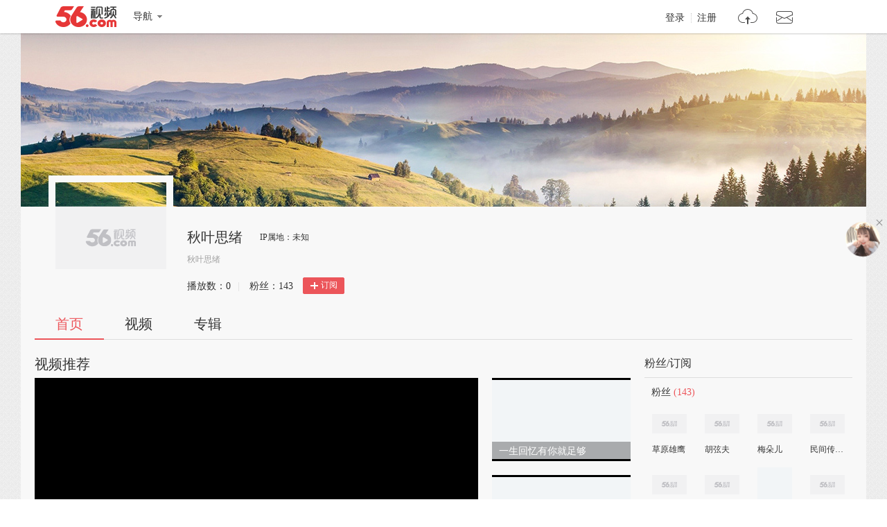

--- FILE ---
content_type: text/html;charset=UTF-8
request_url: http://i.56.com/q1203126250
body_size: 8363
content:

    <!doctype html>
    <html>
    <head>
        <meta charset="UTF-8"/>
        <title>秋叶思绪的视频空间_秋叶思绪的视频专辑_56.com</title>
        <meta name="Keywords" content="秋叶思绪的视频,秋叶思绪的视频全集,秋叶思绪视频空间，56视频空间"/>
        <meta name="Description" content="56秋叶思绪视频空间，视频制作，视频专辑。"/>
        <script src="https://s1.56img.com/script/config/template/v2/pagehook.js"></script>
        <script src="https://s1.56img.com/script/config/ucenter/space/v1/config.js"></script>
        <link rel="search" type="application/opensearchdescription+xml" href="//so.56.com/opensearch/provider.xml" title="56视频"/>
        <script>pageHook.beforeHeadEnd();</script>
        
        <style id="custom_css">
            .h_banner {
            background-image:url(http://s3.56img.com/style/i/space/v4/img/banner/004.jpg);
            }
        </style>

        <link type="text/css" rel="stylesheet" href="//i.56.com/css/index.css?v=2"/>
        <script type="text/javascript">
            var _page_ = {channel: 'space'};
            var _CONFIG = {};
            var webid = 'vzone';
            var sohu_api_token = '767c3c611ca7f7ebe1d6a7d3854b32db';

            _CONFIG['is_ugc'] = '1';
            _CONFIG['user_id'] = 'wlunm41_561648697';
            _CONFIG['c_user_id'] = '';
            _CONFIG['base_url'] = '//i.56.com/';
            _CONFIG['current'] = 'index';
            _CONFIG['user_type'] = '-1';
            document.domain = '56.com';
        </script>
    </head>
    <body class="ugc">


<div id="wrap" class="wrap h_mini page_hook_wrap">
    <script>pageHook.afterBodyStart();</script>
    <div class="h_banner" style="height:250px;">
        <div class="h_medal"></div>
        <div class="visit_rank_box"></div>
    </div>

    <div class="i_main_wrap i_home">
        
    
    <div class="i_header">
        <div class="i_main">
            
            <div class="h_user_box">
                <div class="col_side_left clearfix">
                    <div class="user_face">
                        <img src="https://s1.56img.com/style/images/56avatar_svg.svg" lazysrc="http://uface.56img.com/photo/64/71/wlunm41_561648697_b_56.com_.jpg?196">
                        
                    </div>
                    <div class="user_info">
                        <div class="user_name">
                            <span class="h1">秋叶思绪</span>
                        </div>
                        <div class="user_detail">
                            <div class="txt_box">
                                        <span title="秋叶思绪" class="txt">秋叶思绪</span>
                            </div>
                            
                        </div>
                        <div class="user_total_nf">
                            <div class="fans_num">播放数：<span id="space_video_num">0</span><i>|</i></div>
                            <div class="play_num">粉丝：<span id="space_fans_nums">143</span></div>

                            
                                
                                <div class="fsr_box">
                                    
                                        <a href="javascript:void(0);" data-statkey="vzone_fan_1" class="follow_btn">
                                            <s class="ico_jia"></s>订阅
                                        </a>
                                    
                                </div>
                            
                        </div>
                    </div>
                </div>
                <div class="col_side_right">
                    <div class="follow_me"></div>
                </div>
            </div>
            
            
            <div class="i_h_nav clearfix">
                <div class="h_nav_bar">
                    <ul class="clearfix">
                        <li>
                            <a data-statkey="vzone_table_1" href="//i.56.com/q1203126250" class="current">首页</a>
                        </li>
                        <li>
                            <a data-statkey="vzone_table_2" href="//i.56.com/q1203126250/videos" >视频</a>
                        </li>
                        <li>
                            <a data-statkey="vzone_table_3" href="//i.56.com/q1203126250/album" >专辑</a>
                        </li>
                    </ul>
                </div>
                
                
            </div>
            
        </div>
    </div>


        <div class="container clearfix">
            <div class="col_side_left">
                
                <div id="annMod">
                    <div class="imod_title">
                        <div class="tit"><span class="tit_txt"></span></div>
                        
                    </div>
                </div>
                

                
                <div class="i_rec_video clearfix" id="recVideoMod" data-statkey="vzone_hot">
                    <div class="imod_title">
                        <div class="tit"></div>
                        
                    </div>
                </div>
                

                
                <div class="imod_box" id="uploadVideoMod" data-statkey="vzone_video">
                    <div class="imod_title">
                        <div class="tit">
                            <a href="//i.56.com/q1203126250/videos"><span class="tit_txt">我上传的视频</span>
                                <span class="tit_num">(102)</span>
                            </a>
                        </div>
                    </div>
                    
                        <div class="tab_content" id="newScrollA">
                            <div class="scroll_box">
                                <a href="javascript:void(0);" class="scr_prev">向左</a>
                                <a href="javascript:void(0);" class="scr_next">向右</a>
                                <ul class="vlist_mod clearfix slide_list">
                                    
                                        <li>
                                            <div class="v_list_pic">
                                                <a href="https://www.56.com/u39/v_MTQzNjMwMzcy.html" title="等风等雨我等你 抒情版" target="_blank">
                                                    <img alt="等风等雨我等你 抒情版" src="http://e3f49eaa46b57.cdn.sohucs.com/c_fit,w_260,h_156/group3/M08/FF/F4/MTAuMTAuODguODM=/5_159e854ad79g102BS56_143630372_7_4b.jpg">
                                                    <span class="v_time">
                                            <span class="pic_alpha"></span>
                                            <span class="mins">04:53</span>
                                        </span>
                                                    <span class="ply_ico"></span>
                                                </a>
                                            </div>
                                            <h3 class="v_tit">
                                                <a title="等风等雨我等你 抒情版" target="_blank" href="https://www.56.com/u39/v_MTQzNjMwMzcy.html">
                                                    等风等雨我等你 抒情版
                                                </a>
                                            </h3>
                                            <p class="v_info">
                                                <span class="u_time">上传: 1年前</span>
                                                <span class="ply" data-vid="143630372"><s title="播放"></s>0</span>
                                            </p>
                                            
                                        </li>
                                    
                                        <li>
                                            <div class="v_list_pic">
                                                <a href="https://www.56.com/u90/v_MTQzNTkxMjYz.html" title="一生回忆有你就足够" target="_blank">
                                                    <img alt="一生回忆有你就足够" src="http://e3f49eaa46b57.cdn.sohucs.com/c_fit,w_260,h_156/group3/M03/FD/D9/MTAuMTAuODguODQ=/5_159d796652bg102BS56_143591263_7_3b.jpg">
                                                    <span class="v_time">
                                            <span class="pic_alpha"></span>
                                            <span class="mins">04:02</span>
                                        </span>
                                                    <span class="ply_ico"></span>
                                                </a>
                                            </div>
                                            <h3 class="v_tit">
                                                <a title="一生回忆有你就足够" target="_blank" href="https://www.56.com/u90/v_MTQzNTkxMjYz.html">
                                                    一生回忆有你就足够
                                                </a>
                                            </h3>
                                            <p class="v_info">
                                                <span class="u_time">上传: 1年前</span>
                                                <span class="ply" data-vid="143591263"><s title="播放"></s>0</span>
                                            </p>
                                            
                                        </li>
                                    
                                        <li>
                                            <div class="v_list_pic">
                                                <a href="https://www.56.com/u66/v_MTQzMjc2Mjg3.html" title="泛水荷塘" target="_blank">
                                                    <img alt="泛水荷塘" src="http://e3f49eaa46b57.cdn.sohucs.com/c_fit,w_260,h_156/group2/M03/EC/9F/MTAuMTAuODguODE=/5_159a0242c6cg102BS56_143276287_7_2b.jpg">
                                                    <span class="v_time">
                                            <span class="pic_alpha"></span>
                                            <span class="mins">04:12</span>
                                        </span>
                                                    <span class="ply_ico"></span>
                                                </a>
                                            </div>
                                            <h3 class="v_tit">
                                                <a title="泛水荷塘" target="_blank" href="https://www.56.com/u66/v_MTQzMjc2Mjg3.html">
                                                    泛水荷塘
                                                </a>
                                            </h3>
                                            <p class="v_info">
                                                <span class="u_time">上传: 1年前</span>
                                                <span class="ply" data-vid="143276287"><s title="播放"></s>0</span>
                                            </p>
                                            
                                        </li>
                                    
                                        <li>
                                            <div class="v_list_pic">
                                                <a href="https://www.56.com/u29/v_MTQyNjE5NTA2.html" title="放不下的情缘" target="_blank">
                                                    <img alt="放不下的情缘" src="http://e3f49eaa46b57.cdn.sohucs.com/c_fit,w_260,h_156/group3/M06/F3/33/MTAuMTAuODguODM=/5_159804aa8dcg104BS56_142619506_7_0b.jpg">
                                                    <span class="v_time">
                                            <span class="pic_alpha"></span>
                                            <span class="mins">04:46</span>
                                        </span>
                                                    <span class="ply_ico"></span>
                                                </a>
                                            </div>
                                            <h3 class="v_tit">
                                                <a title="放不下的情缘" target="_blank" href="https://www.56.com/u29/v_MTQyNjE5NTA2.html">
                                                    放不下的情缘
                                                </a>
                                            </h3>
                                            <p class="v_info">
                                                <span class="u_time">上传: 1年前</span>
                                                <span class="ply" data-vid="142619506"><s title="播放"></s>0</span>
                                            </p>
                                            
                                        </li>
                                    
                                        <li>
                                            <div class="v_list_pic">
                                                <a href="https://www.56.com/u12/v_MTQyNjE5NDg5.html" title="【放不下的情缘】" target="_blank">
                                                    <img alt="【放不下的情缘】" src="http://e3f49eaa46b57.cdn.sohucs.com/c_fit,w_260,h_156/group3/M11/F3/33/MTAuMTAuODguODM=/5_159813c0ebdg102BS56_142619489_7_3b.jpg">
                                                    <span class="v_time">
                                            <span class="pic_alpha"></span>
                                            <span class="mins">04:46</span>
                                        </span>
                                                    <span class="ply_ico"></span>
                                                </a>
                                            </div>
                                            <h3 class="v_tit">
                                                <a title="【放不下的情缘】" target="_blank" href="https://www.56.com/u12/v_MTQyNjE5NDg5.html">
                                                    【放不下的情缘】
                                                </a>
                                            </h3>
                                            <p class="v_info">
                                                <span class="u_time">上传: 1年前</span>
                                                <span class="ply" data-vid="142619489"><s title="播放"></s>0</span>
                                            </p>
                                            
                                        </li>
                                    
                                        <li>
                                            <div class="v_list_pic">
                                                <a href="https://www.56.com/u54/v_MTQyNTczOTQ3.html" title="红颜你我" target="_blank">
                                                    <img alt="红颜你我" src="http://e3f49eaa46b57.cdn.sohucs.com/c_fit,w_260,h_156/group3/M02/F1/2C/MTAuMTAuODguODM=/5_15971a38156g102BS56_142573947_7_0b.jpg">
                                                    <span class="v_time">
                                            <span class="pic_alpha"></span>
                                            <span class="mins">05:18</span>
                                        </span>
                                                    <span class="ply_ico"></span>
                                                </a>
                                            </div>
                                            <h3 class="v_tit">
                                                <a title="红颜你我" target="_blank" href="https://www.56.com/u54/v_MTQyNTczOTQ3.html">
                                                    红颜你我
                                                </a>
                                            </h3>
                                            <p class="v_info">
                                                <span class="u_time">上传: 1年前</span>
                                                <span class="ply" data-vid="142573947"><s title="播放"></s>0</span>
                                            </p>
                                            
                                        </li>
                                    
                                        <li>
                                            <div class="v_list_pic">
                                                <a href="https://www.56.com/u84/v_MTQyNDkwMjg5.html" title="新红尘情歌 独唱版" target="_blank">
                                                    <img alt="新红尘情歌 独唱版" src="http://e3f49eaa46b57.cdn.sohucs.com/c_fit,w_260,h_156/group3/M07/EC/5A/MTAuMTAuODguODM=/5_15952f4870ag104BS56_142490289_7_2b.jpg">
                                                    <span class="v_time">
                                            <span class="pic_alpha"></span>
                                            <span class="mins">03:39</span>
                                        </span>
                                                    <span class="ply_ico"></span>
                                                </a>
                                            </div>
                                            <h3 class="v_tit">
                                                <a title="新红尘情歌 独唱版" target="_blank" href="https://www.56.com/u84/v_MTQyNDkwMjg5.html">
                                                    新红尘情歌 独唱版
                                                </a>
                                            </h3>
                                            <p class="v_info">
                                                <span class="u_time">上传: 1年前</span>
                                                <span class="ply" data-vid="142490289"><s title="播放"></s>0</span>
                                            </p>
                                            
                                        </li>
                                    
                                        <li>
                                            <div class="v_list_pic">
                                                <a href="https://www.56.com/u56/v_MTQyNDkwMDg1.html" title="新红尘情歌 对唱版" target="_blank">
                                                    <img alt="新红尘情歌 对唱版" src="http://e3f49eaa46b57.cdn.sohucs.com/c_fit,w_260,h_156/group2/M06/E1/D2/MTAuMTAuODguODI=/5_15953d4ccbfg102BS56_142490085_7_4b.jpg">
                                                    <span class="v_time">
                                            <span class="pic_alpha"></span>
                                            <span class="mins">03:42</span>
                                        </span>
                                                    <span class="ply_ico"></span>
                                                </a>
                                            </div>
                                            <h3 class="v_tit">
                                                <a title="新红尘情歌 对唱版" target="_blank" href="https://www.56.com/u56/v_MTQyNDkwMDg1.html">
                                                    新红尘情歌 对唱版
                                                </a>
                                            </h3>
                                            <p class="v_info">
                                                <span class="u_time">上传: 1年前</span>
                                                <span class="ply" data-vid="142490085"><s title="播放"></s>0</span>
                                            </p>
                                            
                                        </li>
                                    
                                        <li>
                                            <div class="v_list_pic">
                                                <a href="https://www.56.com/u57/v_MTQyNDg5OTEw.html" title="【新红尘情歌】" target="_blank">
                                                    <img alt="【新红尘情歌】" src="http://e3f49eaa46b57.cdn.sohucs.com/c_fit,w_260,h_156/group2/M07/E1/D0/MTAuMTAuODguODE=/5_15953ca5ee5g102BS56_142489910_7_4b.jpg">
                                                    <span class="v_time">
                                            <span class="pic_alpha"></span>
                                            <span class="mins">03:42</span>
                                        </span>
                                                    <span class="ply_ico"></span>
                                                </a>
                                            </div>
                                            <h3 class="v_tit">
                                                <a title="【新红尘情歌】" target="_blank" href="https://www.56.com/u57/v_MTQyNDg5OTEw.html">
                                                    【新红尘情歌】
                                                </a>
                                            </h3>
                                            <p class="v_info">
                                                <span class="u_time">上传: 1年前</span>
                                                <span class="ply" data-vid="142489910"><s title="播放"></s>0</span>
                                            </p>
                                            
                                        </li>
                                    
                                        <li>
                                            <div class="v_list_pic">
                                                <a href="https://www.56.com/u83/v_MTQyNDUxNDgw.html" title="爱像首寂寞的歌  秋叶版" target="_blank">
                                                    <img alt="爱像首寂寞的歌  秋叶版" src="http://e3f49eaa46b57.cdn.sohucs.com/c_fit,w_260,h_156/group2/M12/DF/97/MTAuMTAuODguODI=/5_15946582a21g102BS56_142451480_7_1b.jpg">
                                                    <span class="v_time">
                                            <span class="pic_alpha"></span>
                                            <span class="mins">04:12</span>
                                        </span>
                                                    <span class="ply_ico"></span>
                                                </a>
                                            </div>
                                            <h3 class="v_tit">
                                                <a title="爱像首寂寞的歌  秋叶版" target="_blank" href="https://www.56.com/u83/v_MTQyNDUxNDgw.html">
                                                    爱像首寂寞的歌  秋叶版
                                                </a>
                                            </h3>
                                            <p class="v_info">
                                                <span class="u_time">上传: 1年前</span>
                                                <span class="ply" data-vid="142451480"><s title="播放"></s>0</span>
                                            </p>
                                            
                                        </li>
                                    
                                        <li>
                                            <div class="v_list_pic">
                                                <a href="https://www.56.com/u77/v_MTQyNDUxNDc0.html" title="爱像首寂寞的歌 对唱版" target="_blank">
                                                    <img alt="爱像首寂寞的歌 对唱版" src="http://e3f49eaa46b57.cdn.sohucs.com/c_fit,w_260,h_156/group2/M06/DF/97/MTAuMTAuODguODE=/5_15945637d1bg104BS56_142451474_7_3b.jpg">
                                                    <span class="v_time">
                                            <span class="pic_alpha"></span>
                                            <span class="mins">04:12</span>
                                        </span>
                                                    <span class="ply_ico"></span>
                                                </a>
                                            </div>
                                            <h3 class="v_tit">
                                                <a title="爱像首寂寞的歌 对唱版" target="_blank" href="https://www.56.com/u77/v_MTQyNDUxNDc0.html">
                                                    爱像首寂寞的歌 对唱版
                                                </a>
                                            </h3>
                                            <p class="v_info">
                                                <span class="u_time">上传: 1年前</span>
                                                <span class="ply" data-vid="142451474"><s title="播放"></s>0</span>
                                            </p>
                                            
                                        </li>
                                    
                                        <li>
                                            <div class="v_list_pic">
                                                <a href="https://www.56.com/u73/v_MTQyNDUxNDcw.html" title="【爱像首寂寞的歌】" target="_blank">
                                                    <img alt="【爱像首寂寞的歌】" src="http://e3f49eaa46b57.cdn.sohucs.com/c_fit,w_260,h_156/group3/M03/EA/10/MTAuMTAuODguODQ=/5_15945634e44g104BS56_142451470_7_3b.jpg">
                                                    <span class="v_time">
                                            <span class="pic_alpha"></span>
                                            <span class="mins">04:12</span>
                                        </span>
                                                    <span class="ply_ico"></span>
                                                </a>
                                            </div>
                                            <h3 class="v_tit">
                                                <a title="【爱像首寂寞的歌】" target="_blank" href="https://www.56.com/u73/v_MTQyNDUxNDcw.html">
                                                    【爱像首寂寞的歌】
                                                </a>
                                            </h3>
                                            <p class="v_info">
                                                <span class="u_time">上传: 1年前</span>
                                                <span class="ply" data-vid="142451470"><s title="播放"></s>0</span>
                                            </p>
                                            
                                        </li>
                                    
                                        <li>
                                            <div class="v_list_pic">
                                                <a href="https://www.56.com/u45/v_MTQyMzU4MzM4.html" title="梦醉荷塘" target="_blank">
                                                    <img alt="梦醉荷塘" src="http://e3f49eaa46b57.cdn.sohucs.com/c_fit,w_260,h_156/group2/M01/D8/B5/MTAuMTAuODguODE=/5_1590f4f9ed6g104BS56_142358338_7_2b.jpg">
                                                    <span class="v_time">
                                            <span class="pic_alpha"></span>
                                            <span class="mins">04:19</span>
                                        </span>
                                                    <span class="ply_ico"></span>
                                                </a>
                                            </div>
                                            <h3 class="v_tit">
                                                <a title="梦醉荷塘" target="_blank" href="https://www.56.com/u45/v_MTQyMzU4MzM4.html">
                                                    梦醉荷塘
                                                </a>
                                            </h3>
                                            <p class="v_info">
                                                <span class="u_time">上传: 1年前</span>
                                                <span class="ply" data-vid="142358338"><s title="播放"></s>0</span>
                                            </p>
                                            
                                        </li>
                                    
                                        <li>
                                            <div class="v_list_pic">
                                                <a href="https://www.56.com/u40/v_MTQyMzU4MzMz.html" title="【梦醉荷塘】" target="_blank">
                                                    <img alt="【梦醉荷塘】" src="http://e3f49eaa46b57.cdn.sohucs.com/c_fit,w_260,h_156/group3/M07/E3/3A/MTAuMTAuODguODM=/5_15910421ea4g102BS56_142358333_7_2b.jpg">
                                                    <span class="v_time">
                                            <span class="pic_alpha"></span>
                                            <span class="mins">04:19</span>
                                        </span>
                                                    <span class="ply_ico"></span>
                                                </a>
                                            </div>
                                            <h3 class="v_tit">
                                                <a title="【梦醉荷塘】" target="_blank" href="https://www.56.com/u40/v_MTQyMzU4MzMz.html">
                                                    【梦醉荷塘】
                                                </a>
                                            </h3>
                                            <p class="v_info">
                                                <span class="u_time">上传: 1年前</span>
                                                <span class="ply" data-vid="142358333"><s title="播放"></s>0</span>
                                            </p>
                                            
                                        </li>
                                    
                                        <li>
                                            <div class="v_list_pic">
                                                <a href="https://www.56.com/u76/v_MTQyMzEzNDg5.html" title="我的情深你若懂" target="_blank">
                                                    <img alt="我的情深你若懂" src="http://e3f49eaa46b57.cdn.sohucs.com/c_fit,w_260,h_156/group3/M02/DB/CD/MTAuMTAuODguODM=/5_15900662dcfg102BS56_142313489_7_4b.jpg">
                                                    <span class="v_time">
                                            <span class="pic_alpha"></span>
                                            <span class="mins">04:38</span>
                                        </span>
                                                    <span class="ply_ico"></span>
                                                </a>
                                            </div>
                                            <h3 class="v_tit">
                                                <a title="我的情深你若懂" target="_blank" href="https://www.56.com/u76/v_MTQyMzEzNDg5.html">
                                                    我的情深你若懂
                                                </a>
                                            </h3>
                                            <p class="v_info">
                                                <span class="u_time">上传: 1年前</span>
                                                <span class="ply" data-vid="142313489"><s title="播放"></s>0</span>
                                            </p>
                                            
                                        </li>
                                    
                                        <li>
                                            <div class="v_list_pic">
                                                <a href="https://www.56.com/u67/v_MTQyMzEzNDgw.html" title="【我的情深你若懂】" target="_blank">
                                                    <img alt="【我的情深你若懂】" src="http://e3f49eaa46b57.cdn.sohucs.com/c_fit,w_260,h_156/group2/M01/D1/47/MTAuMTAuODguODI=/5_158ff7262eeg104BS56_142313480_7_4b.jpg">
                                                    <span class="v_time">
                                            <span class="pic_alpha"></span>
                                            <span class="mins">04:38</span>
                                        </span>
                                                    <span class="ply_ico"></span>
                                                </a>
                                            </div>
                                            <h3 class="v_tit">
                                                <a title="【我的情深你若懂】" target="_blank" href="https://www.56.com/u67/v_MTQyMzEzNDgw.html">
                                                    【我的情深你若懂】
                                                </a>
                                            </h3>
                                            <p class="v_info">
                                                <span class="u_time">上传: 1年前</span>
                                                <span class="ply" data-vid="142313480"><s title="播放"></s>0</span>
                                            </p>
                                            
                                        </li>
                                    
                                        <li>
                                            <div class="v_list_pic">
                                                <a href="https://www.56.com/u19/v_MTQyMTQxODMy.html" title="情暖一生 对唱版" target="_blank">
                                                    <img alt="情暖一生 对唱版" src="http://e3f49eaa46b57.cdn.sohucs.com/c_fit,w_260,h_156/group2/M03/BA/33/MTAuMTAuODguODE=/5_158e1fe27c1g102BS56_142141832_7_1b.jpg">
                                                    <span class="v_time">
                                            <span class="pic_alpha"></span>
                                            <span class="mins">04:18</span>
                                        </span>
                                                    <span class="ply_ico"></span>
                                                </a>
                                            </div>
                                            <h3 class="v_tit">
                                                <a title="情暖一生 对唱版" target="_blank" href="https://www.56.com/u19/v_MTQyMTQxODMy.html">
                                                    情暖一生 对唱版
                                                </a>
                                            </h3>
                                            <p class="v_info">
                                                <span class="u_time">上传: 1年前</span>
                                                <span class="ply" data-vid="142141832"><s title="播放"></s>0</span>
                                            </p>
                                            
                                        </li>
                                    
                                        <li>
                                            <div class="v_list_pic">
                                                <a href="https://www.56.com/u70/v_MTQyMTQxNzA3.html" title="情暖一生 独唱版" target="_blank">
                                                    <img alt="情暖一生 独唱版" src="http://e3f49eaa46b57.cdn.sohucs.com/c_fit,w_260,h_156/group2/M12/BA/32/MTAuMTAuODguODI=/5_158e1fcaedfg102BS56_142141707_7_0b.jpg">
                                                    <span class="v_time">
                                            <span class="pic_alpha"></span>
                                            <span class="mins">04:18</span>
                                        </span>
                                                    <span class="ply_ico"></span>
                                                </a>
                                            </div>
                                            <h3 class="v_tit">
                                                <a title="情暖一生 独唱版" target="_blank" href="https://www.56.com/u70/v_MTQyMTQxNzA3.html">
                                                    情暖一生 独唱版
                                                </a>
                                            </h3>
                                            <p class="v_info">
                                                <span class="u_time">上传: 1年前</span>
                                                <span class="ply" data-vid="142141707"><s title="播放"></s>0</span>
                                            </p>
                                            
                                        </li>
                                    
                                        <li>
                                            <div class="v_list_pic">
                                                <a href="https://www.56.com/u19/v_MTQyMTQxNTY4.html" title="【情暖一生】A" target="_blank">
                                                    <img alt="【情暖一生】A" src="http://e3f49eaa46b57.cdn.sohucs.com/c_fit,w_260,h_156/group2/M01/BA/31/MTAuMTAuODguODI=/5_158e1fbba0ag102BS56_142141568_7_3b.jpg">
                                                    <span class="v_time">
                                            <span class="pic_alpha"></span>
                                            <span class="mins">04:18</span>
                                        </span>
                                                    <span class="ply_ico"></span>
                                                </a>
                                            </div>
                                            <h3 class="v_tit">
                                                <a title="【情暖一生】A" target="_blank" href="https://www.56.com/u19/v_MTQyMTQxNTY4.html">
                                                    【情暖一生】A
                                                </a>
                                            </h3>
                                            <p class="v_info">
                                                <span class="u_time">上传: 1年前</span>
                                                <span class="ply" data-vid="142141568"><s title="播放"></s>0</span>
                                            </p>
                                            
                                        </li>
                                    
                                        <li>
                                            <div class="v_list_pic">
                                                <a href="https://www.56.com/u33/v_MTQyMTQxMzE4.html" title="【情暖一生】B" target="_blank">
                                                    <img alt="【情暖一生】B" src="http://e3f49eaa46b57.cdn.sohucs.com/c_fit,w_260,h_156/group3/M01/C4/B5/MTAuMTAuODguODM=/5_158e1f95139g102BS56_142141318_7_2b.jpg">
                                                    <span class="v_time">
                                            <span class="pic_alpha"></span>
                                            <span class="mins">04:18</span>
                                        </span>
                                                    <span class="ply_ico"></span>
                                                </a>
                                            </div>
                                            <h3 class="v_tit">
                                                <a title="【情暖一生】B" target="_blank" href="https://www.56.com/u33/v_MTQyMTQxMzE4.html">
                                                    【情暖一生】B
                                                </a>
                                            </h3>
                                            <p class="v_info">
                                                <span class="u_time">上传: 1年前</span>
                                                <span class="ply" data-vid="142141318"><s title="播放"></s>0</span>
                                            </p>
                                            
                                        </li>
                                    
                                        <li>
                                            <div class="v_list_pic">
                                                <a href="https://www.56.com/u29/v_MTQxNjU3MjI2.html" title="一直爱着你" target="_blank">
                                                    <img alt="一直爱着你" src="http://e3f49eaa46b57.cdn.sohucs.com/c_fit,w_260,h_156/group3/M01/58/1C/MTAuMTAuODguODM=/5_1577d7a8ca6g102BS56_141657226_7_1b.jpg">
                                                    <span class="v_time">
                                            <span class="pic_alpha"></span>
                                            <span class="mins">04:20</span>
                                        </span>
                                                    <span class="ply_ico"></span>
                                                </a>
                                            </div>
                                            <h3 class="v_tit">
                                                <a title="一直爱着你" target="_blank" href="https://www.56.com/u29/v_MTQxNjU3MjI2.html">
                                                    一直爱着你
                                                </a>
                                            </h3>
                                            <p class="v_info">
                                                <span class="u_time">上传: 1年前</span>
                                                <span class="ply" data-vid="141657226"><s title="播放"></s>0</span>
                                            </p>
                                            
                                        </li>
                                    
                                        <li>
                                            <div class="v_list_pic">
                                                <a href="https://www.56.com/u41/v_MTQxNjM5NjM4.html" title="一直爱着你 合唱版" target="_blank">
                                                    <img alt="一直爱着你 合唱版" src="http://e3f49eaa46b57.cdn.sohucs.com/c_fit,w_260,h_156/group2/M04/49/65/MTAuMTAuODguODE=/5_1577206a36eg104BS56_141639638_7_1b.jpg">
                                                    <span class="v_time">
                                            <span class="pic_alpha"></span>
                                            <span class="mins">04:24</span>
                                        </span>
                                                    <span class="ply_ico"></span>
                                                </a>
                                            </div>
                                            <h3 class="v_tit">
                                                <a title="一直爱着你 合唱版" target="_blank" href="https://www.56.com/u41/v_MTQxNjM5NjM4.html">
                                                    一直爱着你 合唱版
                                                </a>
                                            </h3>
                                            <p class="v_info">
                                                <span class="u_time">上传: 1年前</span>
                                                <span class="ply" data-vid="141639638"><s title="播放"></s>0</span>
                                            </p>
                                            
                                        </li>
                                    
                                        <li>
                                            <div class="v_list_pic">
                                                <a href="https://www.56.com/u24/v_MTQxNjM5NjIx.html" title="【一直爱着你】" target="_blank">
                                                    <img alt="【一直爱着你】" src="http://e3f49eaa46b57.cdn.sohucs.com/c_fit,w_260,h_156/group3/M02/53/DD/MTAuMTAuODguODQ=/5_1577204faa6g102BS56_141639621_7_1b.jpg">
                                                    <span class="v_time">
                                            <span class="pic_alpha"></span>
                                            <span class="mins">04:24</span>
                                        </span>
                                                    <span class="ply_ico"></span>
                                                </a>
                                            </div>
                                            <h3 class="v_tit">
                                                <a title="【一直爱着你】" target="_blank" href="https://www.56.com/u24/v_MTQxNjM5NjIx.html">
                                                    【一直爱着你】
                                                </a>
                                            </h3>
                                            <p class="v_info">
                                                <span class="u_time">上传: 1年前</span>
                                                <span class="ply" data-vid="141639621"><s title="播放"></s>0</span>
                                            </p>
                                            
                                        </li>
                                    
                                        <li>
                                            <div class="v_list_pic">
                                                <a href="https://www.56.com/u43/v_MTQxNTM5MjMy.html" title="为情心碎也凄美 合唱版" target="_blank">
                                                    <img alt="为情心碎也凄美 合唱版" src="http://e3f49eaa46b57.cdn.sohucs.com/c_fit,w_260,h_156/group3/M11/3A/A2/MTAuMTAuODguODM=/5_157262c9de3g104BS56_141539232_7_1b.jpg">
                                                    <span class="v_time">
                                            <span class="pic_alpha"></span>
                                            <span class="mins">04:47</span>
                                        </span>
                                                    <span class="ply_ico"></span>
                                                </a>
                                            </div>
                                            <h3 class="v_tit">
                                                <a title="为情心碎也凄美 合唱版" target="_blank" href="https://www.56.com/u43/v_MTQxNTM5MjMy.html">
                                                    为情心碎也凄美 合唱版
                                                </a>
                                            </h3>
                                            <p class="v_info">
                                                <span class="u_time">上传: 1年前</span>
                                                <span class="ply" data-vid="141539232"><s title="播放"></s>0</span>
                                            </p>
                                            
                                        </li>
                                    
                                        <li>
                                            <div class="v_list_pic">
                                                <a href="https://www.56.com/u31/v_MTQxNTM5MjIw.html" title="【为情心碎也凄美】" target="_blank">
                                                    <img alt="【为情心碎也凄美】" src="http://e3f49eaa46b57.cdn.sohucs.com/c_fit,w_260,h_156/group2/M02/30/1C/MTAuMTAuODguODE=/5_157262b612bg104BS56_141539220_7_0b.jpg">
                                                    <span class="v_time">
                                            <span class="pic_alpha"></span>
                                            <span class="mins">04:47</span>
                                        </span>
                                                    <span class="ply_ico"></span>
                                                </a>
                                            </div>
                                            <h3 class="v_tit">
                                                <a title="【为情心碎也凄美】" target="_blank" href="https://www.56.com/u31/v_MTQxNTM5MjIw.html">
                                                    【为情心碎也凄美】
                                                </a>
                                            </h3>
                                            <p class="v_info">
                                                <span class="u_time">上传: 1年前</span>
                                                <span class="ply" data-vid="141539220"><s title="播放"></s>0</span>
                                            </p>
                                            
                                        </li>
                                    
                                        <li>
                                            <div class="v_list_pic">
                                                <a href="https://www.56.com/u57/v_MTQxNTMyOTEw.html" title="为情心碎也凄美" target="_blank">
                                                    <img alt="为情心碎也凄美" src="http://e3f49eaa46b57.cdn.sohucs.com/c_fit,w_260,h_156/group3/M07/38/D6/MTAuMTAuODguODQ=/5_15720a2c8b6g102BS56_141532910_7_4b.jpg">
                                                    <span class="v_time">
                                            <span class="pic_alpha"></span>
                                            <span class="mins">04:31</span>
                                        </span>
                                                    <span class="ply_ico"></span>
                                                </a>
                                            </div>
                                            <h3 class="v_tit">
                                                <a title="为情心碎也凄美" target="_blank" href="https://www.56.com/u57/v_MTQxNTMyOTEw.html">
                                                    为情心碎也凄美
                                                </a>
                                            </h3>
                                            <p class="v_info">
                                                <span class="u_time">上传: 1年前</span>
                                                <span class="ply" data-vid="141532910"><s title="播放"></s>0</span>
                                            </p>
                                            
                                        </li>
                                    
                                        <li>
                                            <div class="v_list_pic">
                                                <a href="https://www.56.com/u30/v_MTQxNTE0MjI3.html" title="放不下的牵挂" target="_blank">
                                                    <img alt="放不下的牵挂" src="http://e3f49eaa46b57.cdn.sohucs.com/c_fit,w_260,h_156/group2/M01/29/FA/MTAuMTAuODguODE=/5_15710f76549g102BS56_141514227_7_0b.jpg">
                                                    <span class="v_time">
                                            <span class="pic_alpha"></span>
                                            <span class="mins">06:01</span>
                                        </span>
                                                    <span class="ply_ico"></span>
                                                </a>
                                            </div>
                                            <h3 class="v_tit">
                                                <a title="放不下的牵挂" target="_blank" href="https://www.56.com/u30/v_MTQxNTE0MjI3.html">
                                                    放不下的牵挂
                                                </a>
                                            </h3>
                                            <p class="v_info">
                                                <span class="u_time">上传: 1年前</span>
                                                <span class="ply" data-vid="141514227"><s title="播放"></s>0</span>
                                            </p>
                                            
                                        </li>
                                    
                                        <li>
                                            <div class="v_list_pic">
                                                <a href="https://www.56.com/u22/v_MTQxNTE0MjE5.html" title="【放不下的牵挂】" target="_blank">
                                                    <img alt="【放不下的牵挂】" src="http://e3f49eaa46b57.cdn.sohucs.com/c_fit,w_260,h_156/group2/M01/29/FA/MTAuMTAuODguODE=/5_15710f62d55g104BS56_141514219_7_1b.jpg">
                                                    <span class="v_time">
                                            <span class="pic_alpha"></span>
                                            <span class="mins">06:01</span>
                                        </span>
                                                    <span class="ply_ico"></span>
                                                </a>
                                            </div>
                                            <h3 class="v_tit">
                                                <a title="【放不下的牵挂】" target="_blank" href="https://www.56.com/u22/v_MTQxNTE0MjE5.html">
                                                    【放不下的牵挂】
                                                </a>
                                            </h3>
                                            <p class="v_info">
                                                <span class="u_time">上传: 1年前</span>
                                                <span class="ply" data-vid="141514219"><s title="播放"></s>0</span>
                                            </p>
                                            
                                        </li>
                                    
                                        <li>
                                            <div class="v_list_pic">
                                                <a href="https://www.56.com/u29/v_MTQxNTAwMjM0.html" title="相思的雨" target="_blank">
                                                    <img alt="相思的雨" src="http://e3f49eaa46b57.cdn.sohucs.com/c_fit,w_260,h_156/group2/M04/26/F2/MTAuMTAuODguODE=/5_15707288300g104BS56_141500234_7_2b.jpg">
                                                    <span class="v_time">
                                            <span class="pic_alpha"></span>
                                            <span class="mins">04:35</span>
                                        </span>
                                                    <span class="ply_ico"></span>
                                                </a>
                                            </div>
                                            <h3 class="v_tit">
                                                <a title="相思的雨" target="_blank" href="https://www.56.com/u29/v_MTQxNTAwMjM0.html">
                                                    相思的雨
                                                </a>
                                            </h3>
                                            <p class="v_info">
                                                <span class="u_time">上传: 1年前</span>
                                                <span class="ply" data-vid="141500234"><s title="播放"></s>0</span>
                                            </p>
                                            
                                        </li>
                                    
                                        <li>
                                            <div class="v_list_pic">
                                                <a href="https://www.56.com/u24/v_MTQxNTAwMjI5.html" title="【相思的雨】" target="_blank">
                                                    <img alt="【相思的雨】" src="http://e3f49eaa46b57.cdn.sohucs.com/c_fit,w_260,h_156/group2/M08/26/F2/MTAuMTAuODguODE=/5_1570726f1c3g102BS56_141500229_7_4b.jpg">
                                                    <span class="v_time">
                                            <span class="pic_alpha"></span>
                                            <span class="mins">04:35</span>
                                        </span>
                                                    <span class="ply_ico"></span>
                                                </a>
                                            </div>
                                            <h3 class="v_tit">
                                                <a title="【相思的雨】" target="_blank" href="https://www.56.com/u24/v_MTQxNTAwMjI5.html">
                                                    【相思的雨】
                                                </a>
                                            </h3>
                                            <p class="v_info">
                                                <span class="u_time">上传: 1年前</span>
                                                <span class="ply" data-vid="141500229"><s title="播放"></s>0</span>
                                            </p>
                                            
                                        </li>
                                    
                                        <li>
                                            <div class="v_list_pic">
                                                <a href="https://www.56.com/u58/v_MTQxNDM5ODA3.html" title="甘心情愿爱着你" target="_blank">
                                                    <img alt="甘心情愿爱着你" src="http://e3f49eaa46b57.cdn.sohucs.com/c_fit,w_260,h_156/group3/M02/1C/85/MTAuMTAuODguODM=/5_156e31cce2bg102BS56_141439807_7_3b.jpg">
                                                    <span class="v_time">
                                            <span class="pic_alpha"></span>
                                            <span class="mins">04:57</span>
                                        </span>
                                                    <span class="ply_ico"></span>
                                                </a>
                                            </div>
                                            <h3 class="v_tit">
                                                <a title="甘心情愿爱着你" target="_blank" href="https://www.56.com/u58/v_MTQxNDM5ODA3.html">
                                                    甘心情愿爱着你
                                                </a>
                                            </h3>
                                            <p class="v_info">
                                                <span class="u_time">上传: 1年前</span>
                                                <span class="ply" data-vid="141439807"><s title="播放"></s>0</span>
                                            </p>
                                            
                                        </li>
                                    
                                        <li>
                                            <div class="v_list_pic">
                                                <a href="https://www.56.com/u41/v_MTQxNDM5Nzkw.html" title="【甘心情愿爱着你】" target="_blank">
                                                    <img alt="【甘心情愿爱着你】" src="http://e3f49eaa46b57.cdn.sohucs.com/c_fit,w_260,h_156/group3/M04/1C/84/MTAuMTAuODguODM=/5_156e31b62fag104BS56_141439790_7_2b.jpg">
                                                    <span class="v_time">
                                            <span class="pic_alpha"></span>
                                            <span class="mins">04:58</span>
                                        </span>
                                                    <span class="ply_ico"></span>
                                                </a>
                                            </div>
                                            <h3 class="v_tit">
                                                <a title="【甘心情愿爱着你】" target="_blank" href="https://www.56.com/u41/v_MTQxNDM5Nzkw.html">
                                                    【甘心情愿爱着你】
                                                </a>
                                            </h3>
                                            <p class="v_info">
                                                <span class="u_time">上传: 1年前</span>
                                                <span class="ply" data-vid="141439790"><s title="播放"></s>0</span>
                                            </p>
                                            
                                        </li>
                                    
                                        <li>
                                            <div class="v_list_pic">
                                                <a href="https://www.56.com/u21/v_MTQxNDIxNzMw.html" title="【甘心情愿爱着你 舞曲】" target="_blank">
                                                    <img alt="【甘心情愿爱着你 舞曲】" src="http://e3f49eaa46b57.cdn.sohucs.com/c_fit,w_260,h_156/group3/M04/14/65/MTAuMTAuODguODM=/5_156d9149de0g102BS56_141421730_7_0b.jpg">
                                                    <span class="v_time">
                                            <span class="pic_alpha"></span>
                                            <span class="mins">04:53</span>
                                        </span>
                                                    <span class="ply_ico"></span>
                                                </a>
                                            </div>
                                            <h3 class="v_tit">
                                                <a title="【甘心情愿爱着你 舞曲】" target="_blank" href="https://www.56.com/u21/v_MTQxNDIxNzMw.html">
                                                    【甘心情愿爱着你 舞曲】
                                                </a>
                                            </h3>
                                            <p class="v_info">
                                                <span class="u_time">上传: 1年前</span>
                                                <span class="ply" data-vid="141421730"><s title="播放"></s>0</span>
                                            </p>
                                            
                                        </li>
                                    
                                        <li>
                                            <div class="v_list_pic">
                                                <a href="https://www.56.com/u28/v_MTQxMzk5MTIx.html" title="放不下的牵挂" target="_blank">
                                                    <img alt="放不下的牵挂" src="http://e3f49eaa46b57.cdn.sohucs.com/c_fit,w_260,h_156/group3/M08/FC/01/MTAuMTAuODguODQ=/5_156c87e740bg102BS56_141399121_7_3b.jpg">
                                                    <span class="v_time">
                                            <span class="pic_alpha"></span>
                                            <span class="mins">06:08</span>
                                        </span>
                                                    <span class="ply_ico"></span>
                                                </a>
                                            </div>
                                            <h3 class="v_tit">
                                                <a title="放不下的牵挂" target="_blank" href="https://www.56.com/u28/v_MTQxMzk5MTIx.html">
                                                    放不下的牵挂
                                                </a>
                                            </h3>
                                            <p class="v_info">
                                                <span class="u_time">上传: 1年前</span>
                                                <span class="ply" data-vid="141399121"><s title="播放"></s>0</span>
                                            </p>
                                            
                                        </li>
                                    
                                        <li>
                                            <div class="v_list_pic">
                                                <a href="https://www.56.com/u27/v_MTQxMzY5MDI0.html" title="红尘知己 蝶舞版" target="_blank">
                                                    <img alt="红尘知己 蝶舞版" src="http://e3f49eaa46b57.cdn.sohucs.com/c_fit,w_260,h_156/group3/M09/F9/42/MTAuMTAuODguODM=/5_156b437fbe5g102BS56_141369024_7_0b.jpg">
                                                    <span class="v_time">
                                            <span class="pic_alpha"></span>
                                            <span class="mins">04:01</span>
                                        </span>
                                                    <span class="ply_ico"></span>
                                                </a>
                                            </div>
                                            <h3 class="v_tit">
                                                <a title="红尘知己 蝶舞版" target="_blank" href="https://www.56.com/u27/v_MTQxMzY5MDI0.html">
                                                    红尘知己 蝶舞版
                                                </a>
                                            </h3>
                                            <p class="v_info">
                                                <span class="u_time">上传: 1年前</span>
                                                <span class="ply" data-vid="141369024"><s title="播放"></s>0</span>
                                            </p>
                                            
                                        </li>
                                    
                                        <li>
                                            <div class="v_list_pic">
                                                <a href="https://www.56.com/u77/v_MTQxMzY4ODk4.html" title="（红尘知己）" target="_blank">
                                                    <img alt="（红尘知己）" src="http://e3f49eaa46b57.cdn.sohucs.com/c_fit,w_260,h_156/group3/M03/F9/33/MTAuMTAuODguODQ=/5_156b4286246g102BS56_141368898_7_0b.jpg">
                                                    <span class="v_time">
                                            <span class="pic_alpha"></span>
                                            <span class="mins">04:01</span>
                                        </span>
                                                    <span class="ply_ico"></span>
                                                </a>
                                            </div>
                                            <h3 class="v_tit">
                                                <a title="（红尘知己）" target="_blank" href="https://www.56.com/u77/v_MTQxMzY4ODk4.html">
                                                    （红尘知己）
                                                </a>
                                            </h3>
                                            <p class="v_info">
                                                <span class="u_time">上传: 1年前</span>
                                                <span class="ply" data-vid="141368898"><s title="播放"></s>0</span>
                                            </p>
                                            
                                        </li>
                                    
                                        <li>
                                            <div class="v_list_pic">
                                                <a href="https://www.56.com/u25/v_MTQxMzU3NDA2.html" title="红尘知己" target="_blank">
                                                    <img alt="红尘知己" src="http://e3f49eaa46b57.cdn.sohucs.com/c_fit,w_260,h_156/group3/M12/F8/56/MTAuMTAuODguODM=/5_156aa125edfg102BS56_141357406_7_0b.jpg">
                                                    <span class="v_time">
                                            <span class="pic_alpha"></span>
                                            <span class="mins">03:54</span>
                                        </span>
                                                    <span class="ply_ico"></span>
                                                </a>
                                            </div>
                                            <h3 class="v_tit">
                                                <a title="红尘知己" target="_blank" href="https://www.56.com/u25/v_MTQxMzU3NDA2.html">
                                                    红尘知己
                                                </a>
                                            </h3>
                                            <p class="v_info">
                                                <span class="u_time">上传: 1年前</span>
                                                <span class="ply" data-vid="141357406"><s title="播放"></s>0</span>
                                            </p>
                                            
                                        </li>
                                    
                                        <li>
                                            <div class="v_list_pic">
                                                <a href="https://www.56.com/u16/v_MTQxMzU3Mzk3.html" title="【红尘知己】" target="_blank">
                                                    <img alt="【红尘知己】" src="http://e3f49eaa46b57.cdn.sohucs.com/c_fit,w_260,h_156/group2/M11/ED/D1/MTAuMTAuODguODI=/5_156aa11f1d4g102BS56_141357397_7_3b.jpg">
                                                    <span class="v_time">
                                            <span class="pic_alpha"></span>
                                            <span class="mins">03:54</span>
                                        </span>
                                                    <span class="ply_ico"></span>
                                                </a>
                                            </div>
                                            <h3 class="v_tit">
                                                <a title="【红尘知己】" target="_blank" href="https://www.56.com/u16/v_MTQxMzU3Mzk3.html">
                                                    【红尘知己】
                                                </a>
                                            </h3>
                                            <p class="v_info">
                                                <span class="u_time">上传: 1年前</span>
                                                <span class="ply" data-vid="141357397"><s title="播放"></s>0</span>
                                            </p>
                                            
                                        </li>
                                    
                                        <li>
                                            <div class="v_list_pic">
                                                <a href="https://www.56.com/u35/v_MTQxMzI3NDA4.html" title="要爱就爱一辈子 珍藏版" target="_blank">
                                                    <img alt="要爱就爱一辈子 珍藏版" src="http://e3f49eaa46b57.cdn.sohucs.com/c_fit,w_260,h_156/group3/M10/F5/D1/MTAuMTAuODguODM=/5_15693d01092g104BS56_141327408_7_0b.jpg">
                                                    <span class="v_time">
                                            <span class="pic_alpha"></span>
                                            <span class="mins">05:21</span>
                                        </span>
                                                    <span class="ply_ico"></span>
                                                </a>
                                            </div>
                                            <h3 class="v_tit">
                                                <a title="要爱就爱一辈子 珍藏版" target="_blank" href="https://www.56.com/u35/v_MTQxMzI3NDA4.html">
                                                    要爱就爱一辈子 珍藏版
                                                </a>
                                            </h3>
                                            <p class="v_info">
                                                <span class="u_time">上传: 1年前</span>
                                                <span class="ply" data-vid="141327408"><s title="播放"></s>0</span>
                                            </p>
                                            
                                        </li>
                                    
                                        <li>
                                            <div class="v_list_pic">
                                                <a href="https://www.56.com/u51/v_MTQxMzA0MTky.html" title="要爱就爱一辈子（舞曲版）" target="_blank">
                                                    <img alt="要爱就爱一辈子（舞曲版）" src="http://e3f49eaa46b57.cdn.sohucs.com/c_fit,w_260,h_156/group3/M09/F3/8D/MTAuMTAuODguODQ=/5_1567fea37c2g102BS56_141304192_7_0b.jpg">
                                                    <span class="v_time">
                                            <span class="pic_alpha"></span>
                                            <span class="mins">04:48</span>
                                        </span>
                                                    <span class="ply_ico"></span>
                                                </a>
                                            </div>
                                            <h3 class="v_tit">
                                                <a title="要爱就爱一辈子（舞曲版）" target="_blank" href="https://www.56.com/u51/v_MTQxMzA0MTky.html">
                                                    要爱就爱一辈子（舞曲版）
                                                </a>
                                            </h3>
                                            <p class="v_info">
                                                <span class="u_time">上传: 1年前</span>
                                                <span class="ply" data-vid="141304192"><s title="播放"></s>0</span>
                                            </p>
                                            
                                        </li>
                                    
                                    <li>
                                        <a href="//i.56.com/q1203126250/videos" class="view_all">查看全部<span>102</span>个视频</a>
                                    </li>
                                </ul>
                            </div>
                        </div>
                    
                </div>
                

                
                <div id="albumListMod" data-statkey="vzone_column">
                    <div class="imod_title">
                        <div class="tit">
                            <span class="tit_txt"></span>
                            <span class="tit_num"></span>
                        </div>
                        
                    </div>
                </div>
                
            </div>

            <div class="col_side_right">
                
                    
                    
                        
                            
                                
    <div class="imod_box imod_side" id="fansMod" data-statkey="vzone_fans">
        <div class="imod_title">
            <div class="tit">粉丝/订阅</div>
            <div class="setting">
                
            </div>
        </div>

        <div class="s_tit">
            
                    <span class="tit_txt">粉丝</span>
            <span class="tit_num">(143)</span>
        </div>
            
            <ul class="ulist_mod clearfix">
                    
                        <li data-user="wfs0827">
                            <a target="_blank" href="//i.56.com/u/wfs0827" class="user_face" title="草原雄鹰">
                                <img src="https://s1.56img.com/style/images/56avatar_svg.svg" lazysrc="http://uface.56img.com/photo/80/5/wfs0827_56.com_.jpg?58" alt="草原雄鹰">
                            </a>
                            <a target="_blank" href="//i.56.com/u/wfs0827" class="user_name" title="草原雄鹰">
                                草原雄鹰
                            </a>
                        </li>
                    
                        <li data-user="qq-piaetukoop">
                            <a target="_blank" href="//i.56.com/u/qq-piaetukoop" class="user_face" title="胡弦夫">
                                <img src="https://s1.56img.com/style/images/56avatar_svg.svg" lazysrc="http://uface.56img.com/photo/36/32/qq-piaetukoop_56.com_.jpg?210" alt="胡弦夫">
                            </a>
                            <a target="_blank" href="//i.56.com/u/qq-piaetukoop" class="user_name" title="胡弦夫">
                                胡弦夫
                            </a>
                        </li>
                    
                        <li data-user="mdr8888">
                            <a target="_blank" href="//i.56.com/u/mdr8888" class="user_face" title="梅朵儿">
                                <img src="https://s1.56img.com/style/images/56avatar_svg.svg" lazysrc="http://uface.56img.com/photo/36/19/mdr8888_56.com_.jpg?79" alt="梅朵儿">
                            </a>
                            <a target="_blank" href="//i.56.com/u/mdr8888" class="user_name" title="梅朵儿">
                                梅朵儿
                            </a>
                        </li>
                    
                        <li data-user="shunm_56106166920">
                            <a target="_blank" href="//i.56.com/u/shunm_56106166920" class="user_face" title="民间传统艺术">
                                <img src="https://s1.56img.com/style/images/56avatar_svg.svg" lazysrc="http://uface.56img.com/photo/44/8/shunm_56106166920_56.com_.jpg?53" alt="民间传统艺术">
                            </a>
                            <a target="_blank" href="//i.56.com/u/shunm_56106166920" class="user_name" title="民间传统艺术">
                                民间传统艺术
                            </a>
                        </li>
                    
                        <li data-user="shunm_56102083497">
                            <a target="_blank" href="//i.56.com/u/shunm_56102083497" class="user_face" title="狐狐网友">
                                <img src="https://s1.56img.com/style/images/56avatar_svg.svg" lazysrc="http://uface.56img.com/photo/temp/60/head_4.jpg" alt="狐狐网友">
                            </a>
                            <a target="_blank" href="//i.56.com/u/shunm_56102083497" class="user_name" title="狐狐网友">
                                狐狐网友
                            </a>
                        </li>
                    
                        <li data-user="hlliu006t8">
                            <a target="_blank" href="//i.56.com/u/hlliu006t8" class="user_face" title="红色铃铛">
                                <img src="https://s1.56img.com/style/images/56avatar_svg.svg" lazysrc="http://uface.56img.com/photo/45/54/hlliu006t8_56.com_.jpg?251" alt="红色铃铛">
                            </a>
                            <a target="_blank" href="//i.56.com/u/hlliu006t8" class="user_name" title="红色铃铛">
                                红色铃铛
                            </a>
                        </li>
                    
                        <li data-user="qq-xyjvnuqtub">
                            <a target="_blank" href="//i.56.com/u/qq-xyjvnuqtub" class="user_face" title="往日时光SH">
                                <img src="https://s1.56img.com/style/images/56avatar_svg.svg" lazysrc="http://e3f49eaa46b57.cdn.sohucs.com/c_zoom,w_404,h_404,c_cut,x_0,y_0,w_404,h_404/2022/7/3/9/41/MTAwMTMxXzE2NTY4MTI0ODY0NjE=.jpg" alt="往日时光SH">
                            </a>
                            <a target="_blank" href="//i.56.com/u/qq-xyjvnuqtub" class="user_name" title="往日时光SH">
                                往日时光SH
                            </a>
                        </li>
                    
                        <li data-user="wan458125103">
                            <a target="_blank" href="//i.56.com/u/wan458125103" class="user_face" title="清香悠然">
                                <img src="https://s1.56img.com/style/images/56avatar_svg.svg" lazysrc="http://uface.56img.com/photo/15/17/wan458125103_56.com_.jpg?8" alt="清香悠然">
                            </a>
                            <a target="_blank" href="//i.56.com/u/wan458125103" class="user_name" title="清香悠然">
                                清香悠然
                            </a>
                        </li>
            </ul>

        
        <div class="s_tit">
            <span class="tit_txt">订阅</span>
            <span class="tit_num">(613)</span>
        </div>
            
            <ul class="ulist_mod clearfix">
                    
                        <li data-user="aa532282097">
                            <a target="_blank" href="//i.56.com/u/aa532282097" class="user_face">
                                <img src="https://s1.56img.com/style/images/56avatar_svg.svg" lazysrc="http://uface.56img.com/photo/39/42/aa532282097_56.com_.jpg?184" alt="〖清新㊣淡雅〗">
                            </a>
                            <a target="_blank" href="//i.56.com/u/aa532282097" class="user_name">〖清新㊣淡雅〗</a>
                        </li>
                    
                        <li data-user="sh-zjchnsmuof">
                            <a target="_blank" href="//i.56.com/u/sh-zjchnsmuof" class="user_face">
                                <img src="https://s1.56img.com/style/images/56avatar_svg.svg" lazysrc="http://e3f49eaa46b57.cdn.sohucs.com/c_cut,x_0,y_0,w_600,h_600/group2/M03/19/8B/MTAuMTAuODguODI=/MTAwMTE0XzE0ODY2MjE1ODM2MDA=.jpg" alt="影视音乐音配像">
                            </a>
                            <a target="_blank" href="//i.56.com/u/sh-zjchnsmuof" class="user_name">影视音乐音配像</a>
                        </li>
                    
                        <li data-user="yaxy777">
                            <a target="_blank" href="//i.56.com/u/yaxy777" class="user_face">
                                <img src="https://s1.56img.com/style/images/56avatar_svg.svg" lazysrc="http://uface.56img.com/photo/25/74/yaxy777_56.com_.jpg?29" alt="果杉">
                            </a>
                            <a target="_blank" href="//i.56.com/u/yaxy777" class="user_name">果杉</a>
                        </li>
                    
                        <li data-user="hanxue139393">
                            <a target="_blank" href="//i.56.com/u/hanxue139393" class="user_face">
                                <img src="https://s1.56img.com/style/images/56avatar_svg.svg" lazysrc="http://uface.56img.com/photo/47/59/hanxue139393_56.com_.jpg?2" alt="风中旋律">
                            </a>
                            <a target="_blank" href="//i.56.com/u/hanxue139393" class="user_name">风中旋律</a>
                        </li>
                    
                        <li data-user="qq-rnmaxrvapt">
                            <a target="_blank" href="//i.56.com/u/qq-rnmaxrvapt" class="user_face">
                                <img src="https://s1.56img.com/style/images/56avatar_svg.svg" lazysrc="http://uface.56img.com/photo/20/18/qq-rnmaxrvapt_56.com_.jpg?2" alt="碧云蓝天广场舞">
                            </a>
                            <a target="_blank" href="//i.56.com/u/qq-rnmaxrvapt" class="user_name">碧云蓝天广场舞</a>
                        </li>
                    
                        <li data-user="a41803993967">
                            <a target="_blank" href="//i.56.com/u/a41803993967" class="user_face">
                                <img src="https://s1.56img.com/style/images/56avatar_svg.svg" lazysrc="http://uface.56img.com/photo/72/28/a41803993967_56.com_.jpg?253" alt="春雨">
                            </a>
                            <a target="_blank" href="//i.56.com/u/a41803993967" class="user_name">春雨</a>
                        </li>
                    
                        <li data-user="qq-ilgrebspfr">
                            <a target="_blank" href="//i.56.com/u/qq-ilgrebspfr" class="user_face">
                                <img src="https://s1.56img.com/style/images/56avatar_svg.svg" lazysrc="http://uface.56img.com/photo/85/13/qq-ilgrebspfr_56.com_.jpg?179" alt="小小的我">
                            </a>
                            <a target="_blank" href="//i.56.com/u/qq-ilgrebspfr" class="user_name">小小的我</a>
                        </li>
                    
                        <li data-user="r498078022">
                            <a target="_blank" href="//i.56.com/u/r498078022" class="user_face">
                                <img src="https://s1.56img.com/style/images/56avatar_svg.svg" lazysrc="http://uface.56img.com/photo/23/32/r498078022_56.com_.jpg?118" alt="温柔的风">
                            </a>
                            <a target="_blank" href="//i.56.com/u/r498078022" class="user_name">温柔的风</a>
                        </li>
            </ul>
    </div>
                            
                        
                    
                        
                            
                                
    <div class="imod_box imod_side" id="vistorMod" data-statkey="vzone_visitor">
        <div class="imod_title">
            <div class="tit">
                            <span class="tit_txt">最近访客</span>
            </div>
            
        </div>
            <ul class="ulist_mod clearfix">
                    
                        <li data-user="shunm_56111796206">
                            <a target="_blank" href="//i.56.com/u/shunm_56111796206" class="user_face">
                                <img src="https://s1.56img.com/style/images/56avatar_svg.svg" lazysrc="http://uface.56img.com/photo/temp/60/head_2.jpg" alt="网友926362931661283328">
                            </a>
                            <a target="_blank" href="//i.56.com/u/shunm_56111796206" class="user_name">
                                网友926362931661283328
                            </a>
                            <p>5个月前</p>
                        </li>
                    
                        <li data-user="shunm_56117102280">
                            <a target="_blank" href="//i.56.com/u/shunm_56117102280" class="user_face">
                                <img src="https://s1.56img.com/style/images/56avatar_svg.svg" lazysrc="http://uface.56img.com/photo/31/73/shunm_56117102280_56.com_.jpg?253" alt="红尘散仙">
                            </a>
                            <a target="_blank" href="//i.56.com/u/shunm_56117102280" class="user_name">
                                红尘散仙
                            </a>
                            <p>2024-07-29</p>
                        </li>
                    
                        <li data-user="qq-120432914">
                            <a target="_blank" href="//i.56.com/u/qq-120432914" class="user_face">
                                <img src="https://s1.56img.com/style/images/56avatar_svg.svg" lazysrc="http://uface.56img.com/photo/temp/60/head_2.jpg" alt="visitor604905722">
                            </a>
                            <a target="_blank" href="//i.56.com/u/qq-120432914" class="user_name">
                                visitor604905722
                            </a>
                            <p>2022-11-13</p>
                        </li>
                    
                        <li data-user="shunm_56115436284">
                            <a target="_blank" href="//i.56.com/u/shunm_56115436284" class="user_face">
                                <img src="https://s1.56img.com/style/images/56avatar_svg.svg" lazysrc="http://uface.56img.com/photo/temp/60/head_2.jpg" alt="网友13207460430882406">
                            </a>
                            <a target="_blank" href="//i.56.com/u/shunm_56115436284" class="user_name">
                                网友13207460430882406
                            </a>
                            <p>2020-12-03</p>
                        </li>
                    
                        <li data-user="shunm_56115436275">
                            <a target="_blank" href="//i.56.com/u/shunm_56115436275" class="user_face">
                                <img src="https://s1.56img.com/style/images/56avatar_svg.svg" lazysrc="http://uface.56img.com/photo/temp/60/head_7.png" alt="网友13207057211257937">
                            </a>
                            <a target="_blank" href="//i.56.com/u/shunm_56115436275" class="user_name">
                                网友13207057211257937
                            </a>
                            <p>2020-11-30</p>
                        </li>
                    
                        <li data-user="shunm_56115471382">
                            <a target="_blank" href="//i.56.com/u/shunm_56115471382" class="user_face">
                                <img src="https://s1.56img.com/style/images/56avatar_svg.svg" lazysrc="http://uface.56img.com/photo/temp/60/head_7.png" alt="网友13207528237258874">
                            </a>
                            <a target="_blank" href="//i.56.com/u/shunm_56115471382" class="user_name">
                                网友13207528237258874
                            </a>
                            <p>2020-11-27</p>
                        </li>
                    
                        <li data-user="shunm_56115430368">
                            <a target="_blank" href="//i.56.com/u/shunm_56115430368" class="user_face">
                                <img src="https://s1.56img.com/style/images/56avatar_svg.svg" lazysrc="http://uface.56img.com/photo/temp/60/head_6.png" alt="网友13207609541114224">
                            </a>
                            <a target="_blank" href="//i.56.com/u/shunm_56115430368" class="user_name">
                                网友13207609541114224
                            </a>
                            <p>2020-11-27</p>
                        </li>
            </ul>
    </div>
                            
                        
                    
                

                
                <div class="imod_box imod_side" id="hotRecMod" data-statkey="vzone_channel_2">
                    <div class="imod_title">
                        <div class="tit"><span class="tit_txt">为您推荐</span></div>
                    </div>
                    <ul class="i_guest_list clearfix">
                    </ul>
                </div>
                

            </div>
        </div>
    </div>
</div>


    
    <script type="text/javascript">
        if (typeof _page_.cid == 'undefined') {
            _page_.cid = 4
        }
    </script>
    <script>pageHook.beforeBodyEnd();</script>
    

    
    <div class="fix_menu">
        <a href="javascript:void(0);" class="skinset_btn" data-statkey="vzone_corner" title="装扮空间"></a>
        <a href="javascript:void(0);" class="share_btn" data-statkey="vzone_share" title="分享"></a>
        <div class="web_share">
            <a href="" data-statkey="vzone_share" title="一键转帖到人人网"><s class="ico_renren_b"></s></a>
            <a href="" data-statkey="vzone_share" title="一键转帖到新浪微博"><s class="ico_sina_b"></s></a>
            <a href="" data-statkey="vzone_share" title="一键转帖到QQ空间"><s class="ico_qzone_b"></s></a>
            <a href="" data-statkey="vzone_share" title="转播到腾讯微博"><s class="ico_tqq_b"></s></a>
        </div>
        <a href="//feedback.56.com/index.php?cid=6" target="_blank" data-statkey="vzone_feedback" class="feedback_btn" title="空间反馈"></a>
        <a href="javascript:void(0);" class="go_top_btn" data-statkey="vzone_backtop" title="返回顶部"></a>
    </div>
    
    
    <div id="uPop" class="u_pop"></div>
    

    
        <script>require('/page/i/space/2.x/index');</script>
    
    <script type="text/javascript" src="//s1.56img.com/script/lib/jquery/jquery-1.7.2.min.js"></script>
    
    <script type="text/javascript">

        function reload() {
            
            var currentUrl = window.location.href;
            if (currentUrl.indexOf("rd") > 0) {
                window.location = window.location.href.replace(/rd=\d+/g, "rd=" + (new Date().getTime())%1000)
            } else {
                if (currentUrl.indexOf("?") > 0) {
                    window.location = window.location.href + "&rd=" + (new Date().getTime()%1000);
                } else {
                    window.location = window.location.href + "?rd=" + (new Date().getTime()%1000);
                }
            }
        }

        function checkShow(id) {
            var a = document.getElementById(id);
            var lock = a.getAttribute("lock");
            if (lock === "1") {
                return
            }

            a.setAttribute("lock", "1");
            var val = a.getAttribute("value");

            var img = a.getElementsByTagName("img")[0];
            img.setAttribute("src", "//i.56.com/img/loading.gif");

            switch (id) {
                case "isShowRecAlbum":
                case "isShowInto":
                    var args = {
                        "module_name": id === "isShowInto" ? "Custom_3" : "Custom_4",
                        "is_display": val === "1" ? "1" : "2"
                    };

                    require(["ajax/1.1.x/"], function (ajax) {
                        ajax.send("//i.56.com/api/saveContent.php", {
                            method: "POST",
                            data: args,
                            onsuccess: function (s) {
                                var rs = JSON.parse(s);
                                if (rs.status === "success") {
                                    
                                    reload();
                                } else {
                                    a.removeAttribute("lock");
                                    img.setAttribute("src", "//00cdc5c2e0ddc.cdn.sohucs.com/checked.png");
                                    alert(rs.msg);
                                }
                            }
                        });
                    });
                    break;
                default:
                    var baseModules = window.modData.base_modules;
                    if (id === "isShowVisitor") {
                        baseModules.visitor.d = val === "1" ? "0" : "1";
                    } else if (id === "isShowSub") {
                        baseModules.fans.d = val === "1" ? "0" : "1";
                    } else {
                        return
                    }

                    var js = JSON.stringify(baseModules);
                    var ec = encodeURIComponent(js);

                    require(["ajax/1.1.x/"], function (ajax) {
                        ajax.send("//i.56.com/index.php?action=Internal&do=SaveBaseModulesSetting", {
                            method: "POST",
                            data: {
                                base_modules: ec
                            },
                            onsuccess: function (s) {
                                var rs = JSON.parse(s);
                                if (rs.status === "success") {
                                    reload();
                                } else {
                                    a.removeAttribute("lock");
                                    img.setAttribute("src", "//00cdc5c2e0ddc.cdn.sohucs.com/checked.png");
                                    alert(rs.msg);
                                }
                            }
                        });
                    });
                    break;
            }
        }
    </script>
    </body>
    </html>


--- FILE ---
content_type: text/plain;charset=UTF-8
request_url: https://v4-passport.56.com/i/cookie/common?callback=passport4011_cb1768756202642&domain=56.com&_=1768756202644
body_size: -301
content:
passport4011_cb1768756202642({"body":"","message":"Success","status":200})

--- FILE ---
content_type: application/javascript;charset=UTF-8
request_url: http://sp.qf.56.com/v56/indexGirlfriend.do?ts=1768756199500&callback=jsonp_callback_spqf56comindexGirlfriend
body_size: 301
content:
jsonp_callback_spqf56comindexGirlfriend({"status":200,"updateTime":"2026-01-19 01:10:01","message":{"anchor":{"pic":"https://00cdc5c2e0ddc.cdn.sohucs.com/q_mini,c_cut,x_0,y_0,w_640,h_640,c_fit,w_200,h_200/cs202103/1615518131628.jpeg","url":"https://qf.56.com/520798?union=56_girlfriend"}}})

--- FILE ---
content_type: application/javascript;charset=UTF-8
request_url: http://i.56.com/lapi/internal?action=GetModulesSetting&uid=wlunm41_561648697&callback=jsonp_callback31299_3&_=1768756199660
body_size: 398
content:
jsonp_callback31299_3({"base_modules":{"fans":{"id":0,"t":"粉丝","d":"1","cl":2,"p":6},"visitor":{"id":0,"t":"最近访客","d":"1","cl":2,"p":1}},"custom_modules":{"Custom_1":{"id":0,"user_id":"","module_name":"Custom_1","title":"推荐视频","col_position":1,"col_index":3,"is_display":1,"data_id":0,"anywhere":"auto","create_at":"0001-01-01 08:05:43"},"Custom_2":{"id":0,"user_id":"","module_name":"Custom_2","title":"视频头条","col_position":10,"col_index":1,"is_display":1,"data_id":0,"anywhere":"10","create_at":"0001-01-01 08:05:43"},"Custom_3":{"id":4122006,"user_id":"wlunm41_561648697","module_name":"Custom_3","title":"","col_position":1,"col_index":1,"is_display":1,"data_id":0,"anywhere":"","create_at":"2016-11-15 07:34:42"},"Custom_4":{"id":4122007,"user_id":"wlunm41_561648697","module_name":"Custom_4","title":"","col_position":1,"col_index":1,"is_display":1,"data_id":0,"anywhere":"","create_at":"2016-11-15 07:34:42"},"Custom_5":{"id":4122008,"user_id":"wlunm41_561648697","module_name":"Custom_5","title":"","col_position":1,"col_index":1,"is_display":1,"data_id":0,"anywhere":"","create_at":"2016-11-15 07:34:42"}}})